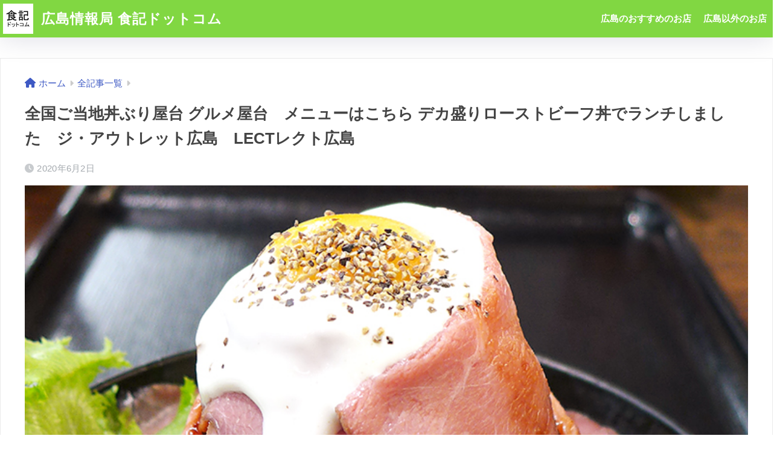

--- FILE ---
content_type: text/html; charset=UTF-8
request_url: https://syokuki.com/archives/28603
body_size: 18172
content:
<!DOCTYPE html><html lang="ja"><head><meta charset="utf-8"><meta http-equiv="X-UA-Compatible" content="IE=edge"><meta name="HandheldFriendly" content="True"><meta name="MobileOptimized" content="320"><meta name="viewport" content="width=device-width, initial-scale=1, viewport-fit=cover"/><meta name="msapplication-TileColor" content="#ff5656"><meta name="theme-color" content="#ff5656"><link rel="pingback" href="https://syokuki.com/wp/xmlrpc.php"> <script data-cfasync="false" data-no-defer="1">var ewww_webp_supported=!1;function check_webp_feature(A,e){var w;e=void 0!==e?e:function(){},ewww_webp_supported?e(ewww_webp_supported):((w=new Image).onload=function(){ewww_webp_supported=0<w.width&&0<w.height,e&&e(ewww_webp_supported)},w.onerror=function(){e&&e(!1)},w.src="data:image/webp;base64,"+{alpha:"UklGRkoAAABXRUJQVlA4WAoAAAAQAAAAAAAAAAAAQUxQSAwAAAARBxAR/Q9ERP8DAABWUDggGAAAABQBAJ0BKgEAAQAAAP4AAA3AAP7mtQAAAA=="}[A])}check_webp_feature("alpha");</script><script data-cfasync="false" data-no-defer="1">var Arrive=function(c,w){"use strict";if(c.MutationObserver&&"undefined"!=typeof HTMLElement){var r,a=0,u=(r=HTMLElement.prototype.matches||HTMLElement.prototype.webkitMatchesSelector||HTMLElement.prototype.mozMatchesSelector||HTMLElement.prototype.msMatchesSelector,{matchesSelector:function(e,t){return e instanceof HTMLElement&&r.call(e,t)},addMethod:function(e,t,r){var a=e[t];e[t]=function(){return r.length==arguments.length?r.apply(this,arguments):"function"==typeof a?a.apply(this,arguments):void 0}},callCallbacks:function(e,t){t&&t.options.onceOnly&&1==t.firedElems.length&&(e=[e[0]]);for(var r,a=0;r=e[a];a++)r&&r.callback&&r.callback.call(r.elem,r.elem);t&&t.options.onceOnly&&1==t.firedElems.length&&t.me.unbindEventWithSelectorAndCallback.call(t.target,t.selector,t.callback)},checkChildNodesRecursively:function(e,t,r,a){for(var i,n=0;i=e[n];n++)r(i,t,a)&&a.push({callback:t.callback,elem:i}),0<i.childNodes.length&&u.checkChildNodesRecursively(i.childNodes,t,r,a)},mergeArrays:function(e,t){var r,a={};for(r in e)e.hasOwnProperty(r)&&(a[r]=e[r]);for(r in t)t.hasOwnProperty(r)&&(a[r]=t[r]);return a},toElementsArray:function(e){return e=void 0!==e&&("number"!=typeof e.length||e===c)?[e]:e}}),e=(l.prototype.addEvent=function(e,t,r,a){a={target:e,selector:t,options:r,callback:a,firedElems:[]};return this._beforeAdding&&this._beforeAdding(a),this._eventsBucket.push(a),a},l.prototype.removeEvent=function(e){for(var t,r=this._eventsBucket.length-1;t=this._eventsBucket[r];r--)e(t)&&(this._beforeRemoving&&this._beforeRemoving(t),(t=this._eventsBucket.splice(r,1))&&t.length&&(t[0].callback=null))},l.prototype.beforeAdding=function(e){this._beforeAdding=e},l.prototype.beforeRemoving=function(e){this._beforeRemoving=e},l),t=function(i,n){var o=new e,l=this,s={fireOnAttributesModification:!1};return o.beforeAdding(function(t){var e=t.target;e!==c.document&&e!==c||(e=document.getElementsByTagName("html")[0]);var r=new MutationObserver(function(e){n.call(this,e,t)}),a=i(t.options);r.observe(e,a),t.observer=r,t.me=l}),o.beforeRemoving(function(e){e.observer.disconnect()}),this.bindEvent=function(e,t,r){t=u.mergeArrays(s,t);for(var a=u.toElementsArray(this),i=0;i<a.length;i++)o.addEvent(a[i],e,t,r)},this.unbindEvent=function(){var r=u.toElementsArray(this);o.removeEvent(function(e){for(var t=0;t<r.length;t++)if(this===w||e.target===r[t])return!0;return!1})},this.unbindEventWithSelectorOrCallback=function(r){var a=u.toElementsArray(this),i=r,e="function"==typeof r?function(e){for(var t=0;t<a.length;t++)if((this===w||e.target===a[t])&&e.callback===i)return!0;return!1}:function(e){for(var t=0;t<a.length;t++)if((this===w||e.target===a[t])&&e.selector===r)return!0;return!1};o.removeEvent(e)},this.unbindEventWithSelectorAndCallback=function(r,a){var i=u.toElementsArray(this);o.removeEvent(function(e){for(var t=0;t<i.length;t++)if((this===w||e.target===i[t])&&e.selector===r&&e.callback===a)return!0;return!1})},this},i=new function(){var s={fireOnAttributesModification:!1,onceOnly:!1,existing:!1};function n(e,t,r){return!(!u.matchesSelector(e,t.selector)||(e._id===w&&(e._id=a++),-1!=t.firedElems.indexOf(e._id)))&&(t.firedElems.push(e._id),!0)}var c=(i=new t(function(e){var t={attributes:!1,childList:!0,subtree:!0};return e.fireOnAttributesModification&&(t.attributes=!0),t},function(e,i){e.forEach(function(e){var t=e.addedNodes,r=e.target,a=[];null!==t&&0<t.length?u.checkChildNodesRecursively(t,i,n,a):"attributes"===e.type&&n(r,i)&&a.push({callback:i.callback,elem:r}),u.callCallbacks(a,i)})})).bindEvent;return i.bindEvent=function(e,t,r){t=void 0===r?(r=t,s):u.mergeArrays(s,t);var a=u.toElementsArray(this);if(t.existing){for(var i=[],n=0;n<a.length;n++)for(var o=a[n].querySelectorAll(e),l=0;l<o.length;l++)i.push({callback:r,elem:o[l]});if(t.onceOnly&&i.length)return r.call(i[0].elem,i[0].elem);setTimeout(u.callCallbacks,1,i)}c.call(this,e,t,r)},i},o=new function(){var a={};function i(e,t){return u.matchesSelector(e,t.selector)}var n=(o=new t(function(){return{childList:!0,subtree:!0}},function(e,r){e.forEach(function(e){var t=e.removedNodes,e=[];null!==t&&0<t.length&&u.checkChildNodesRecursively(t,r,i,e),u.callCallbacks(e,r)})})).bindEvent;return o.bindEvent=function(e,t,r){t=void 0===r?(r=t,a):u.mergeArrays(a,t),n.call(this,e,t,r)},o};d(HTMLElement.prototype),d(NodeList.prototype),d(HTMLCollection.prototype),d(HTMLDocument.prototype),d(Window.prototype);var n={};return s(i,n,"unbindAllArrive"),s(o,n,"unbindAllLeave"),n}function l(){this._eventsBucket=[],this._beforeAdding=null,this._beforeRemoving=null}function s(e,t,r){u.addMethod(t,r,e.unbindEvent),u.addMethod(t,r,e.unbindEventWithSelectorOrCallback),u.addMethod(t,r,e.unbindEventWithSelectorAndCallback)}function d(e){e.arrive=i.bindEvent,s(i,e,"unbindArrive"),e.leave=o.bindEvent,s(o,e,"unbindLeave")}}(window,void 0),ewww_webp_supported=!1;function check_webp_feature(e,t){var r;ewww_webp_supported?t(ewww_webp_supported):((r=new Image).onload=function(){ewww_webp_supported=0<r.width&&0<r.height,t(ewww_webp_supported)},r.onerror=function(){t(!1)},r.src="data:image/webp;base64,"+{alpha:"UklGRkoAAABXRUJQVlA4WAoAAAAQAAAAAAAAAAAAQUxQSAwAAAARBxAR/Q9ERP8DAABWUDggGAAAABQBAJ0BKgEAAQAAAP4AAA3AAP7mtQAAAA==",animation:"UklGRlIAAABXRUJQVlA4WAoAAAASAAAAAAAAAAAAQU5JTQYAAAD/////AABBTk1GJgAAAAAAAAAAAAAAAAAAAGQAAABWUDhMDQAAAC8AAAAQBxAREYiI/gcA"}[e])}function ewwwLoadImages(e){if(e){for(var t=document.querySelectorAll(".batch-image img, .image-wrapper a, .ngg-pro-masonry-item a, .ngg-galleria-offscreen-seo-wrapper a"),r=0,a=t.length;r<a;r++)ewwwAttr(t[r],"data-src",t[r].getAttribute("data-webp")),ewwwAttr(t[r],"data-thumbnail",t[r].getAttribute("data-webp-thumbnail"));for(var i=document.querySelectorAll(".rev_slider ul li"),r=0,a=i.length;r<a;r++){ewwwAttr(i[r],"data-thumb",i[r].getAttribute("data-webp-thumb"));for(var n=1;n<11;)ewwwAttr(i[r],"data-param"+n,i[r].getAttribute("data-webp-param"+n)),n++}for(r=0,a=(i=document.querySelectorAll(".rev_slider img")).length;r<a;r++)ewwwAttr(i[r],"data-lazyload",i[r].getAttribute("data-webp-lazyload"));for(var o=document.querySelectorAll("div.woocommerce-product-gallery__image"),r=0,a=o.length;r<a;r++)ewwwAttr(o[r],"data-thumb",o[r].getAttribute("data-webp-thumb"))}for(var l=document.querySelectorAll("video"),r=0,a=l.length;r<a;r++)ewwwAttr(l[r],"poster",e?l[r].getAttribute("data-poster-webp"):l[r].getAttribute("data-poster-image"));for(var s,c=document.querySelectorAll("img.ewww_webp_lazy_load"),r=0,a=c.length;r<a;r++)e&&(ewwwAttr(c[r],"data-lazy-srcset",c[r].getAttribute("data-lazy-srcset-webp")),ewwwAttr(c[r],"data-srcset",c[r].getAttribute("data-srcset-webp")),ewwwAttr(c[r],"data-lazy-src",c[r].getAttribute("data-lazy-src-webp")),ewwwAttr(c[r],"data-src",c[r].getAttribute("data-src-webp")),ewwwAttr(c[r],"data-orig-file",c[r].getAttribute("data-webp-orig-file")),ewwwAttr(c[r],"data-medium-file",c[r].getAttribute("data-webp-medium-file")),ewwwAttr(c[r],"data-large-file",c[r].getAttribute("data-webp-large-file")),null!=(s=c[r].getAttribute("srcset"))&&!1!==s&&s.includes("R0lGOD")&&ewwwAttr(c[r],"src",c[r].getAttribute("data-lazy-src-webp"))),c[r].className=c[r].className.replace(/\bewww_webp_lazy_load\b/,"");for(var w=document.querySelectorAll(".ewww_webp"),r=0,a=w.length;r<a;r++)e?(ewwwAttr(w[r],"srcset",w[r].getAttribute("data-srcset-webp")),ewwwAttr(w[r],"src",w[r].getAttribute("data-src-webp")),ewwwAttr(w[r],"data-orig-file",w[r].getAttribute("data-webp-orig-file")),ewwwAttr(w[r],"data-medium-file",w[r].getAttribute("data-webp-medium-file")),ewwwAttr(w[r],"data-large-file",w[r].getAttribute("data-webp-large-file")),ewwwAttr(w[r],"data-large_image",w[r].getAttribute("data-webp-large_image")),ewwwAttr(w[r],"data-src",w[r].getAttribute("data-webp-src"))):(ewwwAttr(w[r],"srcset",w[r].getAttribute("data-srcset-img")),ewwwAttr(w[r],"src",w[r].getAttribute("data-src-img"))),w[r].className=w[r].className.replace(/\bewww_webp\b/,"ewww_webp_loaded");window.jQuery&&jQuery.fn.isotope&&jQuery.fn.imagesLoaded&&(jQuery(".fusion-posts-container-infinite").imagesLoaded(function(){jQuery(".fusion-posts-container-infinite").hasClass("isotope")&&jQuery(".fusion-posts-container-infinite").isotope()}),jQuery(".fusion-portfolio:not(.fusion-recent-works) .fusion-portfolio-wrapper").imagesLoaded(function(){jQuery(".fusion-portfolio:not(.fusion-recent-works) .fusion-portfolio-wrapper").isotope()}))}function ewwwWebPInit(e){ewwwLoadImages(e),ewwwNggLoadGalleries(e),document.arrive(".ewww_webp",function(){ewwwLoadImages(e)}),document.arrive(".ewww_webp_lazy_load",function(){ewwwLoadImages(e)}),document.arrive("videos",function(){ewwwLoadImages(e)}),"loading"==document.readyState?document.addEventListener("DOMContentLoaded",ewwwJSONParserInit):("undefined"!=typeof galleries&&ewwwNggParseGalleries(e),ewwwWooParseVariations(e))}function ewwwAttr(e,t,r){null!=r&&!1!==r&&e.setAttribute(t,r)}function ewwwJSONParserInit(){"undefined"!=typeof galleries&&check_webp_feature("alpha",ewwwNggParseGalleries),check_webp_feature("alpha",ewwwWooParseVariations)}function ewwwWooParseVariations(e){if(e)for(var t=document.querySelectorAll("form.variations_form"),r=0,a=t.length;r<a;r++){var i=t[r].getAttribute("data-product_variations"),n=!1;try{for(var o in i=JSON.parse(i))void 0!==i[o]&&void 0!==i[o].image&&(void 0!==i[o].image.src_webp&&(i[o].image.src=i[o].image.src_webp,n=!0),void 0!==i[o].image.srcset_webp&&(i[o].image.srcset=i[o].image.srcset_webp,n=!0),void 0!==i[o].image.full_src_webp&&(i[o].image.full_src=i[o].image.full_src_webp,n=!0),void 0!==i[o].image.gallery_thumbnail_src_webp&&(i[o].image.gallery_thumbnail_src=i[o].image.gallery_thumbnail_src_webp,n=!0),void 0!==i[o].image.thumb_src_webp&&(i[o].image.thumb_src=i[o].image.thumb_src_webp,n=!0));n&&ewwwAttr(t[r],"data-product_variations",JSON.stringify(i))}catch(e){}}}function ewwwNggParseGalleries(e){if(e)for(var t in galleries){var r=galleries[t];galleries[t].images_list=ewwwNggParseImageList(r.images_list)}}function ewwwNggLoadGalleries(e){e&&document.addEventListener("ngg.galleria.themeadded",function(e,t){window.ngg_galleria._create_backup=window.ngg_galleria.create,window.ngg_galleria.create=function(e,t){var r=$(e).data("id");return galleries["gallery_"+r].images_list=ewwwNggParseImageList(galleries["gallery_"+r].images_list),window.ngg_galleria._create_backup(e,t)}})}function ewwwNggParseImageList(e){for(var t in e){var r=e[t];if(void 0!==r["image-webp"]&&(e[t].image=r["image-webp"],delete e[t]["image-webp"]),void 0!==r["thumb-webp"]&&(e[t].thumb=r["thumb-webp"],delete e[t]["thumb-webp"]),void 0!==r.full_image_webp&&(e[t].full_image=r.full_image_webp,delete e[t].full_image_webp),void 0!==r.srcsets)for(var a in r.srcsets)nggSrcset=r.srcsets[a],void 0!==r.srcsets[a+"-webp"]&&(e[t].srcsets[a]=r.srcsets[a+"-webp"],delete e[t].srcsets[a+"-webp"]);if(void 0!==r.full_srcsets)for(var i in r.full_srcsets)nggFSrcset=r.full_srcsets[i],void 0!==r.full_srcsets[i+"-webp"]&&(e[t].full_srcsets[i]=r.full_srcsets[i+"-webp"],delete e[t].full_srcsets[i+"-webp"])}return e}check_webp_feature("alpha",ewwwWebPInit);</script><link media="all" href="https://syokuki.com/wp/wp-content/cache/autoptimize/css/autoptimize_27ee85141cc9fb726efbe347bd6707c5.css" rel="stylesheet"><title>全国ご当地丼ぶり屋台 グルメ屋台　メニューはこちら デカ盛りローストビーフ丼でランチしました　ジ・アウトレット広島　LECTレクト広島 | 広島情報局 食記ドットコム</title><meta name='robots' content='max-image-preview:large' /><link rel='dns-prefetch' href='//fonts.googleapis.com' /><link rel='dns-prefetch' href='//use.fontawesome.com' /><link rel="alternate" type="application/rss+xml" title="広島情報局 食記ドットコム &raquo; フィード" href="https://syokuki.com/feed" /><link rel="alternate" type="application/rss+xml" title="広島情報局 食記ドットコム &raquo; コメントフィード" href="https://syokuki.com/comments/feed" /><link rel="alternate" title="oEmbed (JSON)" type="application/json+oembed" href="https://syokuki.com/wp-json/oembed/1.0/embed?url=https%3A%2F%2Fsyokuki.com%2Farchives%2F28603" /><link rel="alternate" title="oEmbed (XML)" type="text/xml+oembed" href="https://syokuki.com/wp-json/oembed/1.0/embed?url=https%3A%2F%2Fsyokuki.com%2Farchives%2F28603&#038;format=xml" /><link rel='stylesheet' id='sng-googlefonts-css' href='https://fonts.googleapis.com/css?family=Quicksand%3A500%2C700&#038;display=swap' type='text/css' media='all' /><link rel='stylesheet' id='sng-fontawesome-css' href='https://use.fontawesome.com/releases/v6.1.1/css/all.css' type='text/css' media='all' /><link rel="https://api.w.org/" href="https://syokuki.com/wp-json/" /><link rel="alternate" title="JSON" type="application/json" href="https://syokuki.com/wp-json/wp/v2/posts/28603" /><link rel="EditURI" type="application/rsd+xml" title="RSD" href="https://syokuki.com/wp/xmlrpc.php?rsd" /><link rel="canonical" href="https://syokuki.com/archives/28603" /><link rel='shortlink' href='https://syokuki.com/?p=28603' /><meta property="og:title" content="全国ご当地丼ぶり屋台 グルメ屋台　メニューはこちら デカ盛りローストビーフ丼でランチしました　ジ・アウトレット広島　LECTレクト広島" /><meta property="og:description" content="ローストビーフ丼　特盛り こちらのお店から始まったローストビーフ丼、今では全国的に広まりましたね～。 SNSで「映え」るのが大きいんでしょうね。 私も、別に並盛りでも良かったんですが、写真映えのためにわざわざ特盛りで注文 ... " /><meta property="og:type" content="article" /><meta property="og:url" content="https://syokuki.com/archives/28603" /><meta property="og:image" content="https://syokuki.com/wp/wp-content/uploads/2020/04/donbu-03.jpg" /><meta name="thumbnail" content="https://syokuki.com/wp/wp-content/uploads/2020/04/donbu-03.jpg" /><meta property="og:site_name" content="広島情報局 食記ドットコム" /><meta name="twitter:card" content="summary_large_image" /><meta name="google-site-verification" content="9XFxWnMldqmrgqzJRpXLGYPf9EYTzOZHLsDAHEcRo3Y" /> <script async src="https://pagead2.googlesyndication.com/pagead/js/adsbygoogle.js?client=ca-pub-0495660832671874"
     crossorigin="anonymous"></script> <script>(function(i,s,o,g,r,a,m){i['GoogleAnalyticsObject']=r;i[r]=i[r]||function(){
	  (i[r].q=i[r].q||[]).push(arguments)},i[r].l=1*new Date();a=s.createElement(o),
	  m=s.getElementsByTagName(o)[0];a.async=1;a.src=g;m.parentNode.insertBefore(a,m)
	  })(window,document,'script','//www.google-analytics.com/analytics.js','ga');
	  ga('create', 'UA-68941452-1', 'auto');
	  ga('send', 'pageview');</script> <noscript><style>.lazyload[data-src]{display:none !important;}</style></noscript><link rel="icon" href="https://syokuki.com/wp/wp-content/uploads/2023/04/cropped-JoT0kaQU_400x400-32x32.jpg" sizes="32x32" /><link rel="icon" href="https://syokuki.com/wp/wp-content/uploads/2023/04/cropped-JoT0kaQU_400x400-192x192.jpg" sizes="192x192" /><link rel="apple-touch-icon" href="https://syokuki.com/wp/wp-content/uploads/2023/04/cropped-JoT0kaQU_400x400-180x180.jpg" /><meta name="msapplication-TileImage" content="https://syokuki.com/wp/wp-content/uploads/2023/04/cropped-JoT0kaQU_400x400-270x270.jpg" /></head><body class="wp-singular post-template-default single single-post postid-28603 single-format-standard custom-background wp-theme-sango-theme fa5">
<script data-cfasync="false" data-no-defer="1">if(typeof ewww_webp_supported==="undefined"){var ewww_webp_supported=!1}if(ewww_webp_supported){document.body.classList.add("webp-support")}</script><div id="container"><header class="header"><div id="inner-header" class="wrap"><div id="logo" class="header-logo h1 dfont"> <a href="https://syokuki.com/" class="header-logo__link"> <img src="[data-uri]" alt="広島情報局 食記ドットコム" width="400" height="400" class="header-logo__img lazyload" data-src="https://syokuki.com/wp/wp-content/uploads/2023/04/JoT0kaQU_400x400.jpg" decoding="async"><noscript><img src="https://syokuki.com/wp/wp-content/uploads/2023/04/JoT0kaQU_400x400.jpg" alt="広島情報局 食記ドットコム" width="400" height="400" class="header-logo__img" data-eio="l"></noscript> 広島情報局 食記ドットコム </a></div><div class="header-search"> <input type="checkbox" class="header-search__input" id="header-search-input" onclick="document.querySelector('.header-search__modal .searchform__input').focus()"> <label class="header-search__close" for="header-search-input"></label><div class="header-search__modal"><form role="search" method="get" class="searchform" action="https://syokuki.com/"><div> <input type="search" class="searchform__input" name="s" value="" placeholder="検索" /> <button type="submit" class="searchform__submit" aria-label="検索"><i class="fas fa-search" aria-hidden="true"></i></button></div></form></div></div><nav class="desktop-nav clearfix"><ul id="menu-%e6%96%b0%e3%83%a1%e3%83%8b%e3%83%a5%e3%83%bc" class="menu"><li id="menu-item-38425" class="menu-item menu-item-type-taxonomy menu-item-object-category current-post-ancestor current-menu-parent current-post-parent menu-item-38425"><a href="https://syokuki.com/archives/category/%e5%ba%83%e5%b3%b6">広島のおすすめのお店</a></li><li id="menu-item-38426" class="menu-item menu-item-type-taxonomy menu-item-object-category menu-item-38426"><a href="https://syokuki.com/archives/category/outside">広島以外のお店</a></li></ul></nav></div></header><div id="content"><div id="inner-content" class="wrap cf"><main id="main"><article id="entry" class="post-28603 post type-post status-publish format-standard has-post-thumbnail category-2 category-5 category-8 category-55 category-dekamori category-10 category-11 category-21 category-25 tag-587 tag-589"><header class="article-header entry-header"><nav id="breadcrumb" class="breadcrumb"><ul itemscope itemtype="http://schema.org/BreadcrumbList"><li itemprop="itemListElement" itemscope itemtype="http://schema.org/ListItem"><a href="https://syokuki.com" itemprop="item"><span itemprop="name">ホーム</span></a><meta itemprop="position" content="1" /></li><li itemprop="itemListElement" itemscope itemtype="http://schema.org/ListItem"><a href="https://syokuki.com/archives/category/%e5%85%a8%e8%a8%98%e4%ba%8b%e4%b8%80%e8%a6%a7" itemprop="item"><span itemprop="name">全記事一覧</span></a><meta itemprop="position" content="2" /></li></ul></nav><h1 class="entry-title single-title">全国ご当地丼ぶり屋台 グルメ屋台　メニューはこちら デカ盛りローストビーフ丼でランチしました　ジ・アウトレット広島　LECTレクト広島</h1><div class="entry-meta vcard"> <time class="pubdate entry-time" itemprop="datePublished" datetime="2020-06-02">2020年6月2日</time></div><p class="post-thumbnail"><noscript><img width="750" height="796" src="https://syokuki.com/wp/wp-content/uploads/2020/04/donbu-03.jpg" class="attachment-thumb-940 size-thumb-940 wp-post-image" alt="" decoding="async" fetchpriority="high" srcset="https://syokuki.com/wp/wp-content/uploads/2020/04/donbu-03.jpg 750w, https://syokuki.com/wp/wp-content/uploads/2020/04/donbu-03-283x300.jpg 283w" sizes="(max-width: 750px) 100vw, 750px" /></noscript><img width="750" height="796" src='data:image/svg+xml,%3Csvg%20xmlns=%22http://www.w3.org/2000/svg%22%20viewBox=%220%200%20750%20796%22%3E%3C/svg%3E' data-src="https://syokuki.com/wp/wp-content/uploads/2020/04/donbu-03.jpg" class="lazyload attachment-thumb-940 size-thumb-940 wp-post-image" alt="" decoding="async" fetchpriority="high" data-srcset="https://syokuki.com/wp/wp-content/uploads/2020/04/donbu-03.jpg 750w, https://syokuki.com/wp/wp-content/uploads/2020/04/donbu-03-283x300.jpg 283w" data-sizes="(max-width: 750px) 100vw, 750px" /></p> <input type="checkbox" id="fab"> <label class="fab-btn extended-fab main-c" for="fab"><i class="fas fa-share-alt" aria-hidden="true"></i></label> <label class="fab__close-cover" for="fab"></label><div id="fab__contents"><div class="fab__contents-main dfont"> <label class="fab__contents__close" for="fab"><span></span></label><p class="fab__contents_title">SHARE</p><div class="lazyload fab__contents_img" data-bg="https://syokuki.com/wp/wp-content/uploads/2020/04/donbu-03.jpg" style="background-image: url(data:image/svg+xml,%3Csvg%20xmlns=%22http://www.w3.org/2000/svg%22%20viewBox=%220%200%20500%20300%22%3E%3C/svg%3E);"></div><div class="sns-btn sns-dif"><ul><li class="tw sns-btn__item"> <a href="https://twitter.com/intent/tweet?url=https%3A%2F%2Fsyokuki.com%2Farchives%2F28603&text=%E5%85%A8%E5%9B%BD%E3%81%94%E5%BD%93%E5%9C%B0%E4%B8%BC%E3%81%B6%E3%82%8A%E5%B1%8B%E5%8F%B0+%E3%82%B0%E3%83%AB%E3%83%A1%E5%B1%8B%E5%8F%B0%E3%80%80%E3%83%A1%E3%83%8B%E3%83%A5%E3%83%BC%E3%81%AF%E3%81%93%E3%81%A1%E3%82%89+%E3%83%87%E3%82%AB%E7%9B%9B%E3%82%8A%E3%83%AD%E3%83%BC%E3%82%B9%E3%83%88%E3%83%93%E3%83%BC%E3%83%95%E4%B8%BC%E3%81%A7%E3%83%A9%E3%83%B3%E3%83%81%E3%81%97%E3%81%BE%E3%81%97%E3%81%9F%E3%80%80%E3%82%B8%E3%83%BB%E3%82%A2%E3%82%A6%E3%83%88%E3%83%AC%E3%83%83%E3%83%88%E5%BA%83%E5%B3%B6%E3%80%80LECT%E3%83%AC%E3%82%AF%E3%83%88%E5%BA%83%E5%B3%B6%EF%BD%9C%E5%BA%83%E5%B3%B6%E6%83%85%E5%A0%B1%E5%B1%80+%E9%A3%9F%E8%A8%98%E3%83%89%E3%83%83%E3%83%88%E3%82%B3%E3%83%A0" target="_blank" rel="nofollow noopener noreferrer" aria-label="Twitterでシェアする"> <i class="fab fa-twitter" aria-hidden="true"></i> <span class="share_txt">ツイート</span> </a></li><li class="fb sns-btn__item"> <a href="https://www.facebook.com/share.php?u=https%3A%2F%2Fsyokuki.com%2Farchives%2F28603" target="_blank" rel="nofollow noopener noreferrer" aria-label="Facebookでシェアする"> <i class="fab fa-facebook" aria-hidden="true"></i> <span class="share_txt">シェア</span> </a></li><li class="hatebu sns-btn__item"> <a href="http://b.hatena.ne.jp/add?mode=confirm&url=https%3A%2F%2Fsyokuki.com%2Farchives%2F28603&title=%E5%85%A8%E5%9B%BD%E3%81%94%E5%BD%93%E5%9C%B0%E4%B8%BC%E3%81%B6%E3%82%8A%E5%B1%8B%E5%8F%B0+%E3%82%B0%E3%83%AB%E3%83%A1%E5%B1%8B%E5%8F%B0%E3%80%80%E3%83%A1%E3%83%8B%E3%83%A5%E3%83%BC%E3%81%AF%E3%81%93%E3%81%A1%E3%82%89+%E3%83%87%E3%82%AB%E7%9B%9B%E3%82%8A%E3%83%AD%E3%83%BC%E3%82%B9%E3%83%88%E3%83%93%E3%83%BC%E3%83%95%E4%B8%BC%E3%81%A7%E3%83%A9%E3%83%B3%E3%83%81%E3%81%97%E3%81%BE%E3%81%97%E3%81%9F%E3%80%80%E3%82%B8%E3%83%BB%E3%82%A2%E3%82%A6%E3%83%88%E3%83%AC%E3%83%83%E3%83%88%E5%BA%83%E5%B3%B6%E3%80%80LECT%E3%83%AC%E3%82%AF%E3%83%88%E5%BA%83%E5%B3%B6%EF%BD%9C%E5%BA%83%E5%B3%B6%E6%83%85%E5%A0%B1%E5%B1%80+%E9%A3%9F%E8%A8%98%E3%83%89%E3%83%83%E3%83%88%E3%82%B3%E3%83%A0" target="_blank" rel="nofollow noopener noreferrer" aria-label="はてブでブックマークする"> <i class="fa fa-hatebu" aria-hidden="true"></i> <span class="share_txt">はてブ</span> </a></li><li class="line sns-btn__item"> <a href="https://social-plugins.line.me/lineit/share?url=https%3A%2F%2Fsyokuki.com%2Farchives%2F28603&text=%E5%85%A8%E5%9B%BD%E3%81%94%E5%BD%93%E5%9C%B0%E4%B8%BC%E3%81%B6%E3%82%8A%E5%B1%8B%E5%8F%B0+%E3%82%B0%E3%83%AB%E3%83%A1%E5%B1%8B%E5%8F%B0%E3%80%80%E3%83%A1%E3%83%8B%E3%83%A5%E3%83%BC%E3%81%AF%E3%81%93%E3%81%A1%E3%82%89+%E3%83%87%E3%82%AB%E7%9B%9B%E3%82%8A%E3%83%AD%E3%83%BC%E3%82%B9%E3%83%88%E3%83%93%E3%83%BC%E3%83%95%E4%B8%BC%E3%81%A7%E3%83%A9%E3%83%B3%E3%83%81%E3%81%97%E3%81%BE%E3%81%97%E3%81%9F%E3%80%80%E3%82%B8%E3%83%BB%E3%82%A2%E3%82%A6%E3%83%88%E3%83%AC%E3%83%83%E3%83%88%E5%BA%83%E5%B3%B6%E3%80%80LECT%E3%83%AC%E3%82%AF%E3%83%88%E5%BA%83%E5%B3%B6%EF%BD%9C%E5%BA%83%E5%B3%B6%E6%83%85%E5%A0%B1%E5%B1%80+%E9%A3%9F%E8%A8%98%E3%83%89%E3%83%83%E3%83%88%E3%82%B3%E3%83%A0" target="_blank" rel="nofollow noopener noreferrer" aria-label="LINEでシェアする"> <i class="fab fa-line" aria-hidden="true"></i> <span class="share_txt share_txt_line dfont">LINE</span> </a></li></ul></div></div></div></header><section class="entry-content"><p><noscript><img decoding="async" src="http://syokuki.com/wp/wp-content/uploads/2020/04/donbu-03.jpg" alt="" width="750" height="796" class="alignnone size-full wp-image-28601" srcset="https://syokuki.com/wp/wp-content/uploads/2020/04/donbu-03.jpg 750w, https://syokuki.com/wp/wp-content/uploads/2020/04/donbu-03-283x300.jpg 283w" sizes="(max-width: 750px) 100vw, 750px"></noscript><img decoding="async" src='data:image/svg+xml,%3Csvg%20xmlns=%22http://www.w3.org/2000/svg%22%20viewBox=%220%200%20750%20796%22%3E%3C/svg%3E' data-src="http://syokuki.com/wp/wp-content/uploads/2020/04/donbu-03.jpg" alt="" width="750" height="796" class="lazyload alignnone size-full wp-image-28601" data-srcset="https://syokuki.com/wp/wp-content/uploads/2020/04/donbu-03.jpg 750w, https://syokuki.com/wp/wp-content/uploads/2020/04/donbu-03-283x300.jpg 283w" data-sizes="(max-width: 750px) 100vw, 750px"><br /> <strong>ローストビーフ丼　特盛り</strong><br /> <a href="https://syokuki.com/archives/18433" rel="noopener noreferrer" target="_blank">こちらのお店</a>から始まったローストビーフ丼、今では全国的に広まりましたね～。<br /> SNSで「映え」るのが大きいんでしょうね。<br /> 私も、別に並盛りでも良かったんですが、写真映えのためにわざわざ特盛りで注文したという。</p><p><noscript><img decoding="async" src="http://syokuki.com/wp/wp-content/uploads/2020/04/donbu-01.jpg" alt="" width="750" height="649" class="alignnone size-full wp-image-28599" srcset="https://syokuki.com/wp/wp-content/uploads/2020/04/donbu-01.jpg 750w, https://syokuki.com/wp/wp-content/uploads/2020/04/donbu-01-300x260.jpg 300w" sizes="(max-width: 750px) 100vw, 750px"></noscript><img decoding="async" src='data:image/svg+xml,%3Csvg%20xmlns=%22http://www.w3.org/2000/svg%22%20viewBox=%220%200%20750%20649%22%3E%3C/svg%3E' data-src="http://syokuki.com/wp/wp-content/uploads/2020/04/donbu-01.jpg" alt="" width="750" height="649" class="lazyload alignnone size-full wp-image-28599" data-srcset="https://syokuki.com/wp/wp-content/uploads/2020/04/donbu-01.jpg 750w, https://syokuki.com/wp/wp-content/uploads/2020/04/donbu-01-300x260.jpg 300w" data-sizes="(max-width: 750px) 100vw, 750px"><br /> ジ・アウトレット広島さんの中にあるフードコートです。<br /> 大阪の「ぼてじゅうグループ」さんのFCチェーンになります。<br /> <a href="https://syokuki.com/?s=%E3%83%AC%E3%82%AF%E3%83%88" rel="noopener noreferrer" target="_blank">レクト</a>さんにある「全国ご当地グルメ屋台」も同じく。</p><p><noscript><img decoding="async" src="http://syokuki.com/wp/wp-content/uploads/2020/04/donbu-04.jpg" alt="" width="750" height="840" class="alignnone size-full wp-image-28602" srcset="https://syokuki.com/wp/wp-content/uploads/2020/04/donbu-04.jpg 750w, https://syokuki.com/wp/wp-content/uploads/2020/04/donbu-04-268x300.jpg 268w" sizes="(max-width: 750px) 100vw, 750px"></noscript><img decoding="async" src='data:image/svg+xml,%3Csvg%20xmlns=%22http://www.w3.org/2000/svg%22%20viewBox=%220%200%20750%20840%22%3E%3C/svg%3E' data-src="http://syokuki.com/wp/wp-content/uploads/2020/04/donbu-04.jpg" alt="" width="750" height="840" class="lazyload alignnone size-full wp-image-28602" data-srcset="https://syokuki.com/wp/wp-content/uploads/2020/04/donbu-04.jpg 750w, https://syokuki.com/wp/wp-content/uploads/2020/04/donbu-04-268x300.jpg 268w" data-sizes="(max-width: 750px) 100vw, 750px"><br /> お肉をたっぷり食べたい時に良いですね。<br /> フードコートだと、取り分けてシェア食べできるのが良いね。</p><p><noscript><img decoding="async" src="http://syokuki.com/wp/wp-content/uploads/2020/04/donbu-02.jpg" alt="" width="750" height="913" class="alignnone size-full wp-image-28600" srcset="https://syokuki.com/wp/wp-content/uploads/2020/04/donbu-02.jpg 750w, https://syokuki.com/wp/wp-content/uploads/2020/04/donbu-02-246x300.jpg 246w" sizes="(max-width: 750px) 100vw, 750px"></noscript><img decoding="async" src='data:image/svg+xml,%3Csvg%20xmlns=%22http://www.w3.org/2000/svg%22%20viewBox=%220%200%20750%20913%22%3E%3C/svg%3E' data-src="http://syokuki.com/wp/wp-content/uploads/2020/04/donbu-02.jpg" alt="" width="750" height="913" class="lazyload alignnone size-full wp-image-28600" data-srcset="https://syokuki.com/wp/wp-content/uploads/2020/04/donbu-02.jpg 750w, https://syokuki.com/wp/wp-content/uploads/2020/04/donbu-02-246x300.jpg 246w" data-sizes="(max-width: 750px) 100vw, 750px"><br /> メニューです。<br /> <strong>たこ焼き</strong>があるのが、ぼてじゅうさんらしいね。<br /> ジ・アウトレットやレクトでお腹が空いた時に、いかがでしょうか。<br /> この情報が役に立ったなら♪<br /> <strong>押してくださいにゃ</strong><br /> <a href="//gourmet.blogmura.com/ranking.html"><noscript><img decoding="async" class="alignnone size-full wp-image-4651" src="http://syokuki.com/wp/wp-content/uploads/2016/07/icon-01.jpg" alt="icon-01" width="149" height="100"></noscript><img decoding="async" class="lazyload alignnone size-full wp-image-4651" src='data:image/svg+xml,%3Csvg%20xmlns=%22http://www.w3.org/2000/svg%22%20viewBox=%220%200%20149%20100%22%3E%3C/svg%3E' data-src="http://syokuki.com/wp/wp-content/uploads/2016/07/icon-01.jpg" alt="icon-01" width="149" height="100"><br /> <noscript><img decoding="async" src="http://syokuki.com/wp/wp-content/uploads/2018/12/bannar-01.jpg" width="88" height="31" border="0" alt="にほんブログ村 グルメブログ 中国地方食べ歩きへ"></noscript><img class="lazyload" decoding="async" src='data:image/svg+xml,%3Csvg%20xmlns=%22http://www.w3.org/2000/svg%22%20viewBox=%220%200%2088%2031%22%3E%3C/svg%3E' data-src="http://syokuki.com/wp/wp-content/uploads/2018/12/bannar-01.jpg" width="88" height="31" border="0" alt="にほんブログ村 グルメブログ 中国地方食べ歩きへ"></a> <a href="https://www.hiroshima-blog.com/wj.php?cd=04fo" target="_blank" rel="noopener noreferrer"><noscript><img decoding="async" style="border: 0; width: 113px; height: 30px;" src="http://syokuki.com/wp/wp-content/uploads/2018/12/bannar-03.jpg" alt="広島ブログ"></noscript><img class="lazyload" decoding="async" style="border: 0; width: 113px; height: 30px;" src='data:image/svg+xml,%3Csvg%20xmlns=%22http://www.w3.org/2000/svg%22%20viewBox=%220%200%20210%20140%22%3E%3C/svg%3E' data-src="http://syokuki.com/wp/wp-content/uploads/2018/12/bannar-03.jpg" alt="広島ブログ"></a> <a href="https://blog.with2.net/link/?1109585" target="_blank" rel="noopener noreferrer"><noscript><img decoding="async" src="http://syokuki.com/wp/wp-content/uploads/2018/12/bannar-02.jpg" alt="人気ブログランキングへ" width="88" height="31" border="0"></noscript><img class="lazyload" decoding="async" src='data:image/svg+xml,%3Csvg%20xmlns=%22http://www.w3.org/2000/svg%22%20viewBox=%220%200%2088%2031%22%3E%3C/svg%3E' data-src="http://syokuki.com/wp/wp-content/uploads/2018/12/bannar-02.jpg" alt="人気ブログランキングへ" width="88" height="31" border="0"></a></p><div class="fb-like" data-href="https://syokuki.com/archives/14131" data-layout="button_count" data-action="like" data-size="small" data-show-faces="false" data-share="true">&nbsp;</div><div class="line-it-button" style="display: none;" data-lang="ja" data-type="share-a" data-url="https://syokuki.com/archives/14131">&nbsp;</div><p><script src="https://d.line-scdn.net/r/web/social-plugin/js/thirdparty/loader.min.js" async="async" defer="defer"></script><br /> <strong>全国ご当地どんぶり屋台 ジ・アウトレット広島店</strong><br /> 広島市佐伯区石内東4-1-1<br /> 電話 082-554-4418<br /> 営業時間 10:00～21:00<br /> <a href="https://the-outlets-hiroshima.com/shop/detail/182" rel="noopener noreferrer" target="_blank">https://the-outlets-hiroshima.com/shop/detail/182</a><br /> <strong>全国ご当地 グルメ屋台 LECT店</strong><br /> 広島市西区扇2-1-45<br /> 電話 082-554-5350<br /> 営業時間 10:00～22:00<br /> <a href="https://lect.izumi.jp/shop_list/post_49.html" rel="noopener noreferrer" target="_blank">https://lect.izumi.jp/shop_list/post_49.html</a><br /> <script async src="//pagead2.googlesyndication.com/pagead/js/adsbygoogle.js"></script><br /> <br /> <ins class="adsbygoogle" style="display:block" data-ad-client="ca-pub-0495660832671874" data-ad-slot="4082940593" data-ad-format="autorelaxed"></ins><br /> <script>(adsbygoogle = window.adsbygoogle || []).push({});</script></p></section><footer class="article-footer"><aside><div class="footer-contents"><div class="sns-btn"> <span class="sns-btn__title dfont">SHARE</span><ul><li class="tw sns-btn__item"> <a href="https://twitter.com/intent/tweet?url=https%3A%2F%2Fsyokuki.com%2Farchives%2F28603&text=%E5%85%A8%E5%9B%BD%E3%81%94%E5%BD%93%E5%9C%B0%E4%B8%BC%E3%81%B6%E3%82%8A%E5%B1%8B%E5%8F%B0+%E3%82%B0%E3%83%AB%E3%83%A1%E5%B1%8B%E5%8F%B0%E3%80%80%E3%83%A1%E3%83%8B%E3%83%A5%E3%83%BC%E3%81%AF%E3%81%93%E3%81%A1%E3%82%89+%E3%83%87%E3%82%AB%E7%9B%9B%E3%82%8A%E3%83%AD%E3%83%BC%E3%82%B9%E3%83%88%E3%83%93%E3%83%BC%E3%83%95%E4%B8%BC%E3%81%A7%E3%83%A9%E3%83%B3%E3%83%81%E3%81%97%E3%81%BE%E3%81%97%E3%81%9F%E3%80%80%E3%82%B8%E3%83%BB%E3%82%A2%E3%82%A6%E3%83%88%E3%83%AC%E3%83%83%E3%83%88%E5%BA%83%E5%B3%B6%E3%80%80LECT%E3%83%AC%E3%82%AF%E3%83%88%E5%BA%83%E5%B3%B6%EF%BD%9C%E5%BA%83%E5%B3%B6%E6%83%85%E5%A0%B1%E5%B1%80+%E9%A3%9F%E8%A8%98%E3%83%89%E3%83%83%E3%83%88%E3%82%B3%E3%83%A0" target="_blank" rel="nofollow noopener noreferrer" aria-label="Twitterでシェアする"> <i class="fab fa-twitter" aria-hidden="true"></i> <span class="share_txt">ツイート</span> </a></li><li class="fb sns-btn__item"> <a href="https://www.facebook.com/share.php?u=https%3A%2F%2Fsyokuki.com%2Farchives%2F28603" target="_blank" rel="nofollow noopener noreferrer" aria-label="Facebookでシェアする"> <i class="fab fa-facebook" aria-hidden="true"></i> <span class="share_txt">シェア</span> </a></li><li class="hatebu sns-btn__item"> <a href="http://b.hatena.ne.jp/add?mode=confirm&url=https%3A%2F%2Fsyokuki.com%2Farchives%2F28603&title=%E5%85%A8%E5%9B%BD%E3%81%94%E5%BD%93%E5%9C%B0%E4%B8%BC%E3%81%B6%E3%82%8A%E5%B1%8B%E5%8F%B0+%E3%82%B0%E3%83%AB%E3%83%A1%E5%B1%8B%E5%8F%B0%E3%80%80%E3%83%A1%E3%83%8B%E3%83%A5%E3%83%BC%E3%81%AF%E3%81%93%E3%81%A1%E3%82%89+%E3%83%87%E3%82%AB%E7%9B%9B%E3%82%8A%E3%83%AD%E3%83%BC%E3%82%B9%E3%83%88%E3%83%93%E3%83%BC%E3%83%95%E4%B8%BC%E3%81%A7%E3%83%A9%E3%83%B3%E3%83%81%E3%81%97%E3%81%BE%E3%81%97%E3%81%9F%E3%80%80%E3%82%B8%E3%83%BB%E3%82%A2%E3%82%A6%E3%83%88%E3%83%AC%E3%83%83%E3%83%88%E5%BA%83%E5%B3%B6%E3%80%80LECT%E3%83%AC%E3%82%AF%E3%83%88%E5%BA%83%E5%B3%B6%EF%BD%9C%E5%BA%83%E5%B3%B6%E6%83%85%E5%A0%B1%E5%B1%80+%E9%A3%9F%E8%A8%98%E3%83%89%E3%83%83%E3%83%88%E3%82%B3%E3%83%A0" target="_blank" rel="nofollow noopener noreferrer" aria-label="はてブでブックマークする"> <i class="fa fa-hatebu" aria-hidden="true"></i> <span class="share_txt">はてブ</span> </a></li><li class="line sns-btn__item"> <a href="https://social-plugins.line.me/lineit/share?url=https%3A%2F%2Fsyokuki.com%2Farchives%2F28603&text=%E5%85%A8%E5%9B%BD%E3%81%94%E5%BD%93%E5%9C%B0%E4%B8%BC%E3%81%B6%E3%82%8A%E5%B1%8B%E5%8F%B0+%E3%82%B0%E3%83%AB%E3%83%A1%E5%B1%8B%E5%8F%B0%E3%80%80%E3%83%A1%E3%83%8B%E3%83%A5%E3%83%BC%E3%81%AF%E3%81%93%E3%81%A1%E3%82%89+%E3%83%87%E3%82%AB%E7%9B%9B%E3%82%8A%E3%83%AD%E3%83%BC%E3%82%B9%E3%83%88%E3%83%93%E3%83%BC%E3%83%95%E4%B8%BC%E3%81%A7%E3%83%A9%E3%83%B3%E3%83%81%E3%81%97%E3%81%BE%E3%81%97%E3%81%9F%E3%80%80%E3%82%B8%E3%83%BB%E3%82%A2%E3%82%A6%E3%83%88%E3%83%AC%E3%83%83%E3%83%88%E5%BA%83%E5%B3%B6%E3%80%80LECT%E3%83%AC%E3%82%AF%E3%83%88%E5%BA%83%E5%B3%B6%EF%BD%9C%E5%BA%83%E5%B3%B6%E6%83%85%E5%A0%B1%E5%B1%80+%E9%A3%9F%E8%A8%98%E3%83%89%E3%83%83%E3%83%88%E3%82%B3%E3%83%A0" target="_blank" rel="nofollow noopener noreferrer" aria-label="LINEでシェアする"> <i class="fab fa-line" aria-hidden="true"></i> <span class="share_txt share_txt_line dfont">LINE</span> </a></li></ul></div><div class="footer-meta dfont"><p class="footer-meta_title">CATEGORY :</p><ul class="post-categories"><li><a href="https://syokuki.com/archives/category/%e5%85%a8%e8%a8%98%e4%ba%8b%e4%b8%80%e8%a6%a7" rel="category tag">全記事一覧</a></li><li><a href="https://syokuki.com/archives/category/%e5%ba%83%e5%b3%b6" rel="category tag">広島</a></li><li><a href="https://syokuki.com/archives/category/%e5%ba%83%e5%b3%b6%e3%83%a9%e3%83%b3%e3%83%81" rel="category tag">広島ランチ</a></li><li><a href="https://syokuki.com/archives/category/%e5%ba%83%e5%b3%b6/%e5%ba%83%e5%b3%b6%e5%b8%82%e4%bd%90%e4%bc%af%e5%8c%ba" rel="category tag">広島市佐伯区</a></li><li><a href="https://syokuki.com/archives/category/dekamori" rel="category tag">大盛り・デカ盛り・ボリューム大</a></li><li><a href="https://syokuki.com/archives/category/1000" rel="category tag">（ランチ）予算1000円以下</a></li><li><a href="https://syokuki.com/archives/category/2000" rel="category tag">（ランチ）予算1000～2000円程度</a></li><li><a href="https://syokuki.com/archives/category/%e5%ad%90%e9%80%a3%e3%82%8c%e5%8f%af%e3%81%ae%e3%81%8a%e5%ba%97" rel="category tag">子連れ可のお店</a></li><li><a href="https://syokuki.com/archives/category/%e5%ae%9a%e9%a3%9f%e3%83%bb%e9%a3%9f%e5%a0%82" rel="category tag">定食・食堂</a></li></ul><div class="meta-tag"><p class="footer-meta_title">TAGS :</p><ul><li><a href="https://syokuki.com/archives/tag/%e3%83%87%e3%82%ab%e7%9b%9b%e3%82%8a" rel="tag">デカ盛り</a></li><li><a href="https://syokuki.com/archives/tag/%e3%83%87%e3%82%ab%e7%9b%9b%e3%82%8a%e3%80%80%e5%ba%83%e5%b3%b6" rel="tag">デカ盛り　広島</a></li></ul></div></div><h3 class="h-undeline related_title">関連のオススメ記事</h3><div class="related-posts type_b slide"><ul><li> <a href="https://syokuki.com/archives/12338"><figure class="rlmg"> <noscript><img src="https://syokuki.com/wp/wp-content/uploads/2017/04/filderchef.jpg" width="520" height="300" alt="コンディトライ・フィルダーシェフ　粉の旨味が伝わるストイックなドイツ菓子店！（広島県廿日市市上平良）" loading="lazy"></noscript><img class="lazyload" src='data:image/svg+xml,%3Csvg%20xmlns=%22http://www.w3.org/2000/svg%22%20viewBox=%220%200%20520%20300%22%3E%3C/svg%3E' data-src="https://syokuki.com/wp/wp-content/uploads/2017/04/filderchef.jpg" width="520" height="300" alt="コンディトライ・フィルダーシェフ　粉の旨味が伝わるストイックなドイツ菓子店！（広島県廿日市市上平良）" loading="lazy"></figure><div class="rep"><p>コンディトライ・フィルダーシェフ　粉の旨味が伝わるストイックなドイツ菓子店！（広島県廿日市市上平良）</p></div> </a></li><li> <a href="https://syokuki.com/archives/12663"><figure class="rlmg"> <noscript><img src="https://syokuki.com/wp/wp-content/uploads/2017/04/mitton-02.jpg" width="520" height="300" alt="ミトン(mitton） インスマート系カフェでグルメバーガーにラーメン！（ゆめタウン廿日市・広島県廿日市市）" loading="lazy"></noscript><img class="lazyload" src='data:image/svg+xml,%3Csvg%20xmlns=%22http://www.w3.org/2000/svg%22%20viewBox=%220%200%20520%20300%22%3E%3C/svg%3E' data-src="https://syokuki.com/wp/wp-content/uploads/2017/04/mitton-02.jpg" width="520" height="300" alt="ミトン(mitton） インスマート系カフェでグルメバーガーにラーメン！（ゆめタウン廿日市・広島県廿日市市）" loading="lazy"></figure><div class="rep"><p>ミトン(mitton） インスマート系カフェでグルメバーガーにラーメン！（ゆめタウン廿日市・広島県廿日市市）</p></div> </a></li><li> <a href="https://syokuki.com/archives/5713"><figure class="rlmg"> <noscript><img src="https://syokuki.com/wp/wp-content/uploads/2016/08/theramen.jpg" width="520" height="300" alt="ザ・ラーメン　12月26日に閉店されます。最後のデカ盛りチャーシューメンを楽しみに（広島市安佐南区祇園）" loading="lazy"></noscript><img class="lazyload" src='data:image/svg+xml,%3Csvg%20xmlns=%22http://www.w3.org/2000/svg%22%20viewBox=%220%200%20520%20300%22%3E%3C/svg%3E' data-src="https://syokuki.com/wp/wp-content/uploads/2016/08/theramen.jpg" width="520" height="300" alt="ザ・ラーメン　12月26日に閉店されます。最後のデカ盛りチャーシューメンを楽しみに（広島市安佐南区祇園）" loading="lazy"></figure><div class="rep"><p>ザ・ラーメン　12月26日に閉店されます。最後のデカ盛りチャーシューメンを楽しみに（広島市安佐南区祇園）</p></div> </a></li><li> <a href="https://syokuki.com/archives/28213"><figure class="rlmg"> <noscript><img src="https://syokuki.com/wp/wp-content/uploads/2020/03/takumi-01.jpg" width="520" height="300" alt="ラーメン匠 タクミアーティサンヌードルアネックス　福山市の人気ラーメン店でランチしました（広島県福山駅前）" loading="lazy"></noscript><img class="lazyload" src='data:image/svg+xml,%3Csvg%20xmlns=%22http://www.w3.org/2000/svg%22%20viewBox=%220%200%20520%20300%22%3E%3C/svg%3E' data-src="https://syokuki.com/wp/wp-content/uploads/2020/03/takumi-01.jpg" width="520" height="300" alt="ラーメン匠 タクミアーティサンヌードルアネックス　福山市の人気ラーメン店でランチしました（広島県福山駅前）" loading="lazy"></figure><div class="rep"><p>ラーメン匠 タクミアーティサンヌードルアネックス　福山市の人気ラーメン店でランチしました（広島県福山駅前）</p></div> </a></li><li> <a href="https://syokuki.com/archives/19664"><figure class="rlmg"> <noscript><img src="https://syokuki.com/wp/wp-content/uploads/2017/11/washira-01.jpg" width="520" height="300" alt="日刊わしら、日本初の県営SNS！広島の話題を「じゃね！」しよう" loading="lazy"></noscript><img class="lazyload" src='data:image/svg+xml,%3Csvg%20xmlns=%22http://www.w3.org/2000/svg%22%20viewBox=%220%200%20520%20300%22%3E%3C/svg%3E' data-src="https://syokuki.com/wp/wp-content/uploads/2017/11/washira-01.jpg" width="520" height="300" alt="日刊わしら、日本初の県営SNS！広島の話題を「じゃね！」しよう" loading="lazy"></figure><div class="rep"><p>日刊わしら、日本初の県営SNS！広島の話題を「じゃね！」しよう</p></div> </a></li><li> <a href="https://syokuki.com/archives/29050"><figure class="rlmg"> <noscript><img src="https://syokuki.com/wp/wp-content/uploads/2020/05/shitatuzumi-01.jpg" width="520" height="300" alt="思わず舌鼓本店　タモリやハマオカモトも絶賛した日本一のふりかけ　感想 口コミ　小林食品株式会社　静岡県焼津市" loading="lazy"></noscript><img class="lazyload" src='data:image/svg+xml,%3Csvg%20xmlns=%22http://www.w3.org/2000/svg%22%20viewBox=%220%200%20520%20300%22%3E%3C/svg%3E' data-src="https://syokuki.com/wp/wp-content/uploads/2020/05/shitatuzumi-01.jpg" width="520" height="300" alt="思わず舌鼓本店　タモリやハマオカモトも絶賛した日本一のふりかけ　感想 口コミ　小林食品株式会社　静岡県焼津市" loading="lazy"></figure><div class="rep"><p>思わず舌鼓本店　タモリやハマオカモトも絶賛した日本一のふりかけ　感想 口コミ　小林食品株式会社　静岡県焼津市</p></div> </a></li></ul></div></div><div class="author-info pastel-bc"><div class="author-info__inner"><div class="tb"><div class="tb-left"><div class="author_label"> <span>この記事を書いた人</span></div><div class="author_img"><noscript><img alt='' src='https://syokuki.com/wp/wp-content/uploads/2023/04/337728187_682033950597098_1964030867232699484_n.jpg' class='avatar avatar-100 photo' height='100' width='100' /></noscript><img alt='' src='data:image/svg+xml,%3Csvg%20xmlns=%22http://www.w3.org/2000/svg%22%20viewBox=%220%200%20100%20100%22%3E%3C/svg%3E' data-src='https://syokuki.com/wp/wp-content/uploads/2023/04/337728187_682033950597098_1964030867232699484_n.jpg' class="lazyload avatar avatar-100 photo ewww_webp_lazy_load" height='100' width='100' data-src-webp="https://syokuki.com/wp/wp-content/uploads/2023/04/337728187_682033950597098_1964030867232699484_n.jpg.webp" /></div><dl class="aut"><dt> <a class="dfont" href="https://syokuki.com/archives/author/novelnovelnovel333"> <span>管理人hiro</span> </a></dt><dd></dd></dl></div><div class="tb-right"><p>食を愛する孤高のグルメブロガー。2006年から広島の美味しいグルメ情報やタウン情報を発信しています。ネガティブな事は基本的に書かず、お店やスポットの良いところを紹介するスタンスです。広島をもっと楽しくしたい！</p><div class="follow_btn dfont"> <a class="Twitter" href="https://twitter.com/syokuki_com" target="_blank" rel="nofollow noopener noreferrer">Twitter</a> <a class="Facebook" href="https://www.facebook.com/syokuki/" target="_blank" rel="nofollow noopener noreferrer">Facebook</a> <a class="Instagram" href="https://www.instagram.com/syokuki.com.hiro/" target="_blank" rel="nofollow noopener noreferrer">Instagram</a></div></div></div></div></div></aside></footer><div id="comments"><div id="respond" class="comment-respond"><h3 id="reply-title" class="comment-reply-title">コメントを残す <small><a rel="nofollow" id="cancel-comment-reply-link" href="/archives/28603#respond" style="display:none;">コメントをキャンセル</a></small></h3><form action="https://syokuki.com/wp/wp-comments-post.php" method="post" id="commentform" class="comment-form"><p class="comment-notes"><span id="email-notes">メールアドレスが公開されることはありません。</span> <span class="required-field-message"><span class="required">※</span> が付いている欄は必須項目です</span></p><p class="comment-form-comment"><label for="comment">コメント <span class="required">※</span></label><textarea id="comment" name="comment" cols="45" rows="8" maxlength="65525" required></textarea></p><p class="comment-form-author"><label for="author">名前</label> <input id="author" name="author" type="text" value="" size="30" maxlength="245" autocomplete="name" /></p><p class="comment-form-email"><label for="email">メール</label> <input id="email" name="email" type="email" value="" size="30" maxlength="100" aria-describedby="email-notes" autocomplete="email" /></p><p class="comment-form-url"><label for="url">サイト</label> <input id="url" name="url" type="url" value="" size="30" maxlength="200" autocomplete="url" /></p><p class="form-submit"><input name="submit" type="submit" id="submit" class="submit" value="コメントを送信" /> <input type='hidden' name='comment_post_ID' value='28603' id='comment_post_ID' /> <input type='hidden' name='comment_parent' id='comment_parent' value='0' /></p><p style="display: none;"><input type="hidden" id="akismet_comment_nonce" name="akismet_comment_nonce" value="5ecd910b21" /></p><p style="display: none !important;"><label>&#916;<textarea name="ak_hp_textarea" cols="45" rows="8" maxlength="100"></textarea></label><input type="hidden" id="ak_js_1" name="ak_js" value="102"/><script>document.getElementById( "ak_js_1" ).setAttribute( "value", ( new Date() ).getTime() );</script></p></form></div><p class="akismet_comment_form_privacy_notice">このサイトはスパムを低減するために Akismet を使っています。<a href="https://akismet.com/privacy/" target="_blank" rel="nofollow noopener">コメントデータの処理方法の詳細はこちらをご覧ください</a>。</p></div><script type="application/ld+json">{"@context":"http://schema.org","@type":"Article","mainEntityOfPage":"https://syokuki.com/archives/28603","headline":"全国ご当地丼ぶり屋台 グルメ屋台　メニューはこちら デカ盛りローストビーフ丼でランチしました　ジ・アウトレット広島　LECTレクト広島","image":{"@type":"ImageObject","url":"https://syokuki.com/wp/wp-content/uploads/2020/04/donbu-03.jpg","width":750,"height":796},"datePublished":"2020-06-02T12:00:41+0900","dateModified":"2020-06-02T12:00:41+0900","author":{"@type":"Person","name":"管理人hiro","url":""},"publisher":{"@type":"Organization","name":"食記ドットコム","logo":{"@type":"ImageObject","url":"https://syokuki.com/wp/wp-content/uploads/2023/04/JoT0kaQU_400x400.jpg"}},"description":"ローストビーフ丼　特盛り こちらのお店から始まったローストビーフ丼、今では全国的に広まりましたね～。 SNSで「映え」るのが大きいんでしょうね。 私も、別に並盛りでも良かったんですが、写真映えのためにわざわざ特盛りで注文 ... "}</script> </article><div class="prnx_box"> <a href="https://syokuki.com/archives/29099" class="prnx pr"><p><i class="fas fa-angle-left" aria-hidden="true"></i> 前の記事</p><div class="prnx_tb"><figure><noscript><img width="160" height="160" src="https://syokuki.com/wp/wp-content/uploads/2020/05/sunny-02.jpg" class="attachment-thumb-160 size-thumb-160 wp-post-image" alt="" decoding="async" srcset="https://syokuki.com/wp/wp-content/uploads/2020/05/sunny-02.jpg 750w, https://syokuki.com/wp/wp-content/uploads/2020/05/sunny-02-300x300.jpg 300w, https://syokuki.com/wp/wp-content/uploads/2020/05/sunny-02-150x150.jpg 150w, https://syokuki.com/wp/wp-content/uploads/2020/05/sunny-02-64x64.jpg 64w, https://syokuki.com/wp/wp-content/uploads/2020/05/sunny-02-120x120.jpg 120w" sizes="(max-width: 160px) 100vw, 160px" /></noscript><img width="160" height="160" src='data:image/svg+xml,%3Csvg%20xmlns=%22http://www.w3.org/2000/svg%22%20viewBox=%220%200%20160%20160%22%3E%3C/svg%3E' data-src="https://syokuki.com/wp/wp-content/uploads/2020/05/sunny-02.jpg" class="lazyload attachment-thumb-160 size-thumb-160 wp-post-image" alt="" decoding="async" data-srcset="https://syokuki.com/wp/wp-content/uploads/2020/05/sunny-02.jpg 750w, https://syokuki.com/wp/wp-content/uploads/2020/05/sunny-02-300x300.jpg 300w, https://syokuki.com/wp/wp-content/uploads/2020/05/sunny-02-150x150.jpg 150w, https://syokuki.com/wp/wp-content/uploads/2020/05/sunny-02-64x64.jpg 64w, https://syokuki.com/wp/wp-content/uploads/2020/05/sunny-02-120x120.jpg 120w" data-sizes="(max-width: 160px) 100vw, 160px" /></figure> <span class="prev-next__text">サニーサイドアップ　イートインカフェもあるパン屋さん　サンドイ…</span></div> </a> <a href="https://syokuki.com/archives/25087" class="prnx nx"><p>次の記事 <i class="fas fa-angle-right" aria-hidden="true"></i></p><div class="prnx_tb"> <span class="prev-next__text">ハミングバーズヒル　有名アパレルショップが手掛けるグルメハンバ…</span><figure><noscript><img width="160" height="129" src="https://syokuki.com/wp/wp-content/uploads/2020/05/haming-02.jpg" class="attachment-thumb-160 size-thumb-160 wp-post-image" alt="" decoding="async" srcset="https://syokuki.com/wp/wp-content/uploads/2020/05/haming-02.jpg 570w, https://syokuki.com/wp/wp-content/uploads/2020/05/haming-02-300x242.jpg 300w" sizes="(max-width: 160px) 100vw, 160px" /></noscript><img width="160" height="129" src='data:image/svg+xml,%3Csvg%20xmlns=%22http://www.w3.org/2000/svg%22%20viewBox=%220%200%20160%20129%22%3E%3C/svg%3E' data-src="https://syokuki.com/wp/wp-content/uploads/2020/05/haming-02.jpg" class="lazyload attachment-thumb-160 size-thumb-160 wp-post-image" alt="" decoding="async" data-srcset="https://syokuki.com/wp/wp-content/uploads/2020/05/haming-02.jpg 570w, https://syokuki.com/wp/wp-content/uploads/2020/05/haming-02-300x242.jpg 300w" data-sizes="(max-width: 160px) 100vw, 160px" /></figure></div> </a></div></main><div id="sidebar1" class="sidebar" role="complementary"><aside class="insidesp"><div id="notfix" class="normal-sidebar"><div id="block-8" class="widget widget_block widget_search"><form role="search" method="get" action="https://syokuki.com/" class="wp-block-search__button-outside wp-block-search__text-button wp-block-search"    ><label class="wp-block-search__label" for="wp-block-search__input-1" >検索</label><div class="wp-block-search__inside-wrapper" ><input class="wp-block-search__input" id="wp-block-search__input-1" placeholder="" value="" type="search" name="s" required /><button aria-label="検索" class="wp-block-search__button wp-element-button" type="submit" >検索</button></div></form></div><div id="block-9" class="widget widget_block"><div class="my_profile"><div class="yourprofile"><div class="profile-background"> <noscript><img decoding="async" src="https://syokuki.com/wp/wp-content/uploads/2023/04/宮島の鳥居.png" width="460" height="320" alt="プロフィール背景画像"></noscript><img class="lazyload" decoding="async" src='data:image/svg+xml,%3Csvg%20xmlns=%22http://www.w3.org/2000/svg%22%20viewBox=%220%200%20460%20320%22%3E%3C/svg%3E' data-src="https://syokuki.com/wp/wp-content/uploads/2023/04/宮島の鳥居.png" width="460" height="320" alt="プロフィール背景画像"></div><div class="profile-img"> <noscript><img decoding="async" src="https://syokuki.com/wp/wp-content/uploads/2023/04/337728187_682033950597098_1964030867232699484_n.jpg" width="80" height="80" alt="プロフィール画像"></noscript><img class="lazyload ewww_webp_lazy_load" decoding="async" src='data:image/svg+xml,%3Csvg%20xmlns=%22http://www.w3.org/2000/svg%22%20viewBox=%220%200%2080%2080%22%3E%3C/svg%3E' data-src="https://syokuki.com/wp/wp-content/uploads/2023/04/337728187_682033950597098_1964030867232699484_n.jpg" width="80" height="80" alt="プロフィール画像" data-src-webp="https://syokuki.com/wp/wp-content/uploads/2023/04/337728187_682033950597098_1964030867232699484_n.jpg.webp"></div><p class="yourname dfont">管理人hiro</p></div><div class="profile-content"><p>食を愛する孤高のグルメブロガー。2006年から広島の美味しいグルメ情報やタウン情報を発信しています。ネガティブな事は基本的に書かず、お店やスポットの良いところを紹介するスタンスです。広島をもっと楽しくしたい！</p></div><ul class="profile-sns dfont"><li><a href="https://twitter.com/syokuki_com" target="_blank" rel="nofollow noopener" ><i class="fab fa-twitter"></i></a></li><li><a href="https://www.facebook.com/syokuki/" target="_blank" rel="nofollow noopener" ><i class="fab fa-facebook-f"></i></a></li><li><a href="https://www.instagram.com/syokuki.com.hiro/" target="_blank" rel="nofollow noopener" ><i class="fab fa-instagram"></i></a></li></ul></div></div><div id="block-11" class="widget widget_block"><script async src="https://pagead2.googlesyndication.com/pagead/js/adsbygoogle.js?client=ca-pub-0495660832671874"
     crossorigin="anonymous"></script>  <ins class="adsbygoogle"
 style="display:block"
 data-ad-client="ca-pub-0495660832671874"
 data-ad-slot="3927448126"
 data-ad-format="auto"
 data-full-width-responsive="true"></ins> <script>(adsbygoogle = window.adsbygoogle || []).push({});</script></div><div id="block-10" class="widget widget_block widget_categories"><ul class="wp-block-categories-list wp-block-categories"><li class="cat-item cat-item-2"><a href="https://syokuki.com/archives/category/%e5%85%a8%e8%a8%98%e4%ba%8b%e4%b8%80%e8%a6%a7">全記事一覧 <span class="entry-count dfont">1,431</span></a></li><li class="cat-item cat-item-3"><a href="https://syokuki.com/archives/category/%e3%81%8a%e3%81%99%e3%81%99%e3%82%81%e3%81%ae%e5%ba%97">おすすめの店 <span class="entry-count dfont">709</span></a></li><li class="cat-item cat-item-4"><a href="https://syokuki.com/archives/category/%e9%a3%9f%e3%81%ae%e3%82%a4%e3%83%99%e3%83%b3%e3%83%88">食の広島イベント <span class="entry-count dfont">161</span></a></li><li class="cat-item cat-item-5"><a href="https://syokuki.com/archives/category/%e5%ba%83%e5%b3%b6">広島 <span class="entry-count dfont">1,265</span></a><ul class='children'><li class="cat-item cat-item-49"><a href="https://syokuki.com/archives/category/%e5%ba%83%e5%b3%b6/%e5%ba%83%e5%b3%b6%e5%b8%82%e4%b8%ad%e5%8c%ba">広島市中区 <span class="entry-count dfont">514</span></a></li><li class="cat-item cat-item-52"><a href="https://syokuki.com/archives/category/%e5%ba%83%e5%b3%b6/%e5%ba%83%e5%b3%b6%e5%b8%82%e6%9d%b1%e5%8c%ba">広島市東区 <span class="entry-count dfont">36</span></a></li><li class="cat-item cat-item-51"><a href="https://syokuki.com/archives/category/%e5%ba%83%e5%b3%b6/%e5%ba%83%e5%b3%b6%e5%b8%82%e8%a5%bf%e5%8c%ba">広島市西区 <span class="entry-count dfont">117</span></a></li><li class="cat-item cat-item-50"><a href="https://syokuki.com/archives/category/%e5%ba%83%e5%b3%b6/%e5%ba%83%e5%b3%b6%e5%b8%82%e5%8d%97%e5%8c%ba">広島市南区 <span class="entry-count dfont">130</span></a></li><li class="cat-item cat-item-53"><a href="https://syokuki.com/archives/category/%e5%ba%83%e5%b3%b6/%e5%ba%83%e5%b3%b6%e5%b8%82%e5%ae%89%e4%bd%90%e5%8c%97%e5%8c%ba">広島市安佐北区 <span class="entry-count dfont">129</span></a></li><li class="cat-item cat-item-54"><a href="https://syokuki.com/archives/category/%e5%ba%83%e5%b3%b6/%e5%ba%83%e5%b3%b6%e5%b8%82%e5%ae%89%e4%bd%90%e5%8d%97%e5%8c%ba">広島市安佐南区 <span class="entry-count dfont">168</span></a></li><li class="cat-item cat-item-56"><a href="https://syokuki.com/archives/category/%e5%ba%83%e5%b3%b6/akiku">広島市安芸区 <span class="entry-count dfont">6</span></a></li><li class="cat-item cat-item-55"><a href="https://syokuki.com/archives/category/%e5%ba%83%e5%b3%b6/%e5%ba%83%e5%b3%b6%e5%b8%82%e4%bd%90%e4%bc%af%e5%8c%ba">広島市佐伯区 <span class="entry-count dfont">37</span></a></li><li class="cat-item cat-item-74"><a href="https://syokuki.com/archives/category/%e5%ba%83%e5%b3%b6/%e5%ba%83%e5%b3%b6%e5%b8%82%e4%bb%a5%e5%a4%96">広島市以外 <span class="entry-count dfont">1</span></a></li><li class="cat-item cat-item-63"><a href="https://syokuki.com/archives/category/%e5%ba%83%e5%b3%b6/kure">呉市 <span class="entry-count dfont">30</span></a></li><li class="cat-item cat-item-65"><a href="https://syokuki.com/archives/category/%e5%ba%83%e5%b3%b6/takehara">竹原市 <span class="entry-count dfont">8</span></a></li><li class="cat-item cat-item-66"><a href="https://syokuki.com/archives/category/%e5%ba%83%e5%b3%b6/mihara">三原市 <span class="entry-count dfont">24</span></a></li><li class="cat-item cat-item-64"><a href="https://syokuki.com/archives/category/%e5%ba%83%e5%b3%b6/onomichi">尾道市 <span class="entry-count dfont">41</span></a></li><li class="cat-item cat-item-69"><a href="https://syokuki.com/archives/category/%e5%ba%83%e5%b3%b6/fukuyama">福山市 <span class="entry-count dfont">44</span></a></li><li class="cat-item cat-item-68"><a href="https://syokuki.com/archives/category/%e5%ba%83%e5%b3%b6/fuchu">府中市 <span class="entry-count dfont">4</span></a></li><li class="cat-item cat-item-60"><a href="https://syokuki.com/archives/category/%e5%ba%83%e5%b3%b6/miyoshi">三次市 <span class="entry-count dfont">12</span></a></li><li class="cat-item cat-item-67"><a href="https://syokuki.com/archives/category/%e5%ba%83%e5%b3%b6/syoubara">庄原市 <span class="entry-count dfont">6</span></a></li><li class="cat-item cat-item-59"><a href="https://syokuki.com/archives/category/%e5%ba%83%e5%b3%b6/otake">大竹市 <span class="entry-count dfont">2</span></a></li><li class="cat-item cat-item-62"><a href="https://syokuki.com/archives/category/%e5%ba%83%e5%b3%b6/higashihiroshima">東広島市 <span class="entry-count dfont">62</span></a></li><li class="cat-item cat-item-58"><a href="https://syokuki.com/archives/category/%e5%ba%83%e5%b3%b6/hatsukaichi">廿日市市 <span class="entry-count dfont">44</span></a></li><li class="cat-item cat-item-57"><a href="https://syokuki.com/archives/category/%e5%ba%83%e5%b3%b6/miyajima">宮島 <span class="entry-count dfont">13</span></a></li><li class="cat-item cat-item-61"><a href="https://syokuki.com/archives/category/%e5%ba%83%e5%b3%b6/akitakata">安芸高田市 <span class="entry-count dfont">9</span></a></li><li class="cat-item cat-item-96"><a href="https://syokuki.com/archives/category/%e5%ba%83%e5%b3%b6/%e6%b1%9f%e7%94%b0%e5%b3%b6%e5%b8%82">江田島市 <span class="entry-count dfont">1</span></a></li><li class="cat-item cat-item-73"><a href="https://syokuki.com/archives/category/%e5%ba%83%e5%b3%b6/sera">世羅町 <span class="entry-count dfont">14</span></a></li><li class="cat-item cat-item-70"><a href="https://syokuki.com/archives/category/%e5%ba%83%e5%b3%b6/aki">安芸郡 <span class="entry-count dfont">30</span></a></li><li class="cat-item cat-item-72"><a href="https://syokuki.com/archives/category/%e5%ba%83%e5%b3%b6/jinseki">神石郡 <span class="entry-count dfont">3</span></a></li><li class="cat-item cat-item-71"><a href="https://syokuki.com/archives/category/%e5%ba%83%e5%b3%b6/yamagata">山県郡 <span class="entry-count dfont">16</span></a></li></ul></li><li class="cat-item cat-item-6"><a href="https://syokuki.com/archives/category/outside">広島以外 <span class="entry-count dfont">162</span></a><ul class='children'><li class="cat-item cat-item-75"><a href="https://syokuki.com/archives/category/outside/okayama">岡山県 <span class="entry-count dfont">19</span></a></li><li class="cat-item cat-item-77"><a href="https://syokuki.com/archives/category/outside/yamaguchi">山口県 <span class="entry-count dfont">30</span></a></li><li class="cat-item cat-item-78"><a href="https://syokuki.com/archives/category/outside/shimane">島根県 <span class="entry-count dfont">10</span></a></li><li class="cat-item cat-item-76"><a href="https://syokuki.com/archives/category/outside/tottori">鳥取県 <span class="entry-count dfont">14</span></a></li><li class="cat-item cat-item-80"><a href="https://syokuki.com/archives/category/outside/sikoku">四国 <span class="entry-count dfont">20</span></a></li><li class="cat-item cat-item-81"><a href="https://syokuki.com/archives/category/outside/ehime">愛媛県 <span class="entry-count dfont">12</span></a></li><li class="cat-item cat-item-82"><a href="https://syokuki.com/archives/category/outside/kagawa">香川県 <span class="entry-count dfont">8</span></a></li><li class="cat-item cat-item-84"><a href="https://syokuki.com/archives/category/outside/%e5%be%b3%e5%b3%b6%e7%9c%8c">徳島県 <span class="entry-count dfont">6</span></a></li><li class="cat-item cat-item-83"><a href="https://syokuki.com/archives/category/outside/kouchi">高知県 <span class="entry-count dfont">5</span></a></li><li class="cat-item cat-item-86"><a href="https://syokuki.com/archives/category/outside/fukuoka">福岡県 <span class="entry-count dfont">7</span></a></li><li class="cat-item cat-item-87"><a href="https://syokuki.com/archives/category/outside/kyoto">京都府 <span class="entry-count dfont">7</span></a></li><li class="cat-item cat-item-85"><a href="https://syokuki.com/archives/category/outside/osaka">大阪府 <span class="entry-count dfont">14</span></a></li><li class="cat-item cat-item-79"><a href="https://syokuki.com/archives/category/outside/hyogo">兵庫県 <span class="entry-count dfont">13</span></a></li><li class="cat-item cat-item-88"><a href="https://syokuki.com/archives/category/outside/tokyo">東京都 <span class="entry-count dfont">41</span></a></li><li class="cat-item cat-item-92"><a href="https://syokuki.com/archives/category/outside/%e7%a5%9e%e5%a5%88%e5%b7%9d%e7%9c%8c">神奈川県 <span class="entry-count dfont">2</span></a></li><li class="cat-item cat-item-91"><a href="https://syokuki.com/archives/category/outside/saitama">埼玉県 <span class="entry-count dfont">1</span></a></li><li class="cat-item cat-item-89"><a href="https://syokuki.com/archives/category/outside/chiba">千葉県 <span class="entry-count dfont">3</span></a></li><li class="cat-item cat-item-90"><a href="https://syokuki.com/archives/category/outside/shizuoka">静岡県 <span class="entry-count dfont">2</span></a></li><li class="cat-item cat-item-93"><a href="https://syokuki.com/archives/category/outside/okinawa">沖縄県 <span class="entry-count dfont">5</span></a></li></ul></li><li class="cat-item cat-item-7"><a href="https://syokuki.com/archives/category/world">海外 <span class="entry-count dfont">6</span></a><ul class='children'><li class="cat-item cat-item-94"><a href="https://syokuki.com/archives/category/world/tai">タイ <span class="entry-count dfont">4</span></a></li><li class="cat-item cat-item-95"><a href="https://syokuki.com/archives/category/world/%e3%83%95%e3%82%a3%e3%82%b8%e3%83%bc">フィジー <span class="entry-count dfont">2</span></a></li></ul></li><li class="cat-item cat-item-8"><a href="https://syokuki.com/archives/category/%e5%ba%83%e5%b3%b6%e3%83%a9%e3%83%b3%e3%83%81">広島ランチ <span class="entry-count dfont">577</span></a></li><li class="cat-item cat-item-9"><a href="https://syokuki.com/archives/category/dekamori">大盛り・デカ盛り・ボリューム大 <span class="entry-count dfont">228</span></a></li><li class="cat-item cat-item-10"><a href="https://syokuki.com/archives/category/1000">（ランチ）予算1000円以下 <span class="entry-count dfont">366</span></a></li><li class="cat-item cat-item-11"><a href="https://syokuki.com/archives/category/2000">（ランチ）予算1000～2000円程度 <span class="entry-count dfont">148</span></a></li><li class="cat-item cat-item-12"><a href="https://syokuki.com/archives/category/3500">（ランチ）予算3000～5000円前後 <span class="entry-count dfont">59</span></a></li><li class="cat-item cat-item-13"><a href="https://syokuki.com/archives/category/5500">（ランチ）予算5000円以上 <span class="entry-count dfont">32</span></a></li><li class="cat-item cat-item-18"><a href="https://syokuki.com/archives/category/10000">（夜）予算10000円～のお店 <span class="entry-count dfont">85</span></a></li><li class="cat-item cat-item-15"><a href="https://syokuki.com/archives/category/2500">（夜）予算2000～3000円前後のお店 <span class="entry-count dfont">184</span></a></li><li class="cat-item cat-item-16"><a href="https://syokuki.com/archives/category/5000">（夜）予算3500～5000円前後のお店 <span class="entry-count dfont">171</span></a></li><li class="cat-item cat-item-17"><a href="https://syokuki.com/archives/category/8000">（夜）予算7000～10000円程度のお店 <span class="entry-count dfont">97</span></a></li><li class="cat-item cat-item-14"><a href="https://syokuki.com/archives/category/%ef%bc%88%e5%a4%9c%ef%bc%89%e4%ba%88%e7%ae%97%ef%bd%9e2000%e5%86%86%e3%81%be%e3%81%a7%e3%81%ae%e3%81%8a%e5%ba%97">（夜）予算～2000円までのお店 <span class="entry-count dfont">67</span></a></li><li class="cat-item cat-item-19"><a href="https://syokuki.com/archives/category/%e3%83%9f%e3%82%b7%e3%83%a5%e3%83%a9%e3%83%b3%e5%ba%83%e5%b3%b6%e6%8e%b2%e8%bc%89%e5%ba%97">ミシュラン広島掲載店 <span class="entry-count dfont">130</span></a></li><li class="cat-item cat-item-20"><a href="https://syokuki.com/archives/category/tabelog">食べログ百名店 <span class="entry-count dfont">40</span></a></li><li class="cat-item cat-item-21"><a href="https://syokuki.com/archives/category/%e5%ad%90%e9%80%a3%e3%82%8c%e5%8f%af%e3%81%ae%e3%81%8a%e5%ba%97">子連れ可のお店 <span class="entry-count dfont">493</span></a></li><li class="cat-item cat-item-22"><a href="https://syokuki.com/archives/category/%e3%83%a9%e3%83%bc%e3%83%a1%e3%83%b3%e3%83%bb%e3%81%86%e3%81%a9%e3%82%93">ラーメン・うどん・麺類 <span class="entry-count dfont">240</span></a></li><li class="cat-item cat-item-23"><a href="https://syokuki.com/archives/category/%e3%81%8a%e5%a5%bd%e3%81%bf%e7%84%bc%e3%81%8d%e3%83%bb%e7%b2%89%e3%83%a2%e3%83%b3">お好み焼き・粉モン <span class="entry-count dfont">65</span></a></li><li class="cat-item cat-item-24"><a href="https://syokuki.com/archives/category/%e3%82%ab%e3%83%ac%e3%83%bc%e3%83%bb%e6%b4%8b%e9%a3%9f">カレー・洋食 <span class="entry-count dfont">66</span></a></li><li class="cat-item cat-item-25"><a href="https://syokuki.com/archives/category/%e5%ae%9a%e9%a3%9f%e3%83%bb%e9%a3%9f%e5%a0%82">定食・食堂 <span class="entry-count dfont">109</span></a></li><li class="cat-item cat-item-26"><a href="https://syokuki.com/archives/category/%e5%92%8c%e9%a3%9f%e3%83%bb%e5%af%bf%e5%8f%b8">和食・寿司・天ぷら <span class="entry-count dfont">132</span></a></li><li class="cat-item cat-item-27"><a href="https://syokuki.com/archives/category/%e5%b1%85%e9%85%92%e5%b1%8b">居酒屋 <span class="entry-count dfont">121</span></a></li><li class="cat-item cat-item-28"><a href="https://syokuki.com/archives/category/%e4%b8%ad%e5%9b%bd%e6%96%99%e7%90%86%e3%83%bb%e4%b8%ad%e8%8f%af%e6%96%99%e7%90%86">中国料理・中華料理 <span class="entry-count dfont">85</span></a></li><li class="cat-item cat-item-29"><a href="https://syokuki.com/archives/category/%e7%84%bc%e8%82%89%e3%83%bb%e9%9f%93%e5%9b%bd%e6%96%99%e7%90%86">焼肉・韓国料理 <span class="entry-count dfont">46</span></a></li><li class="cat-item cat-item-30"><a href="https://syokuki.com/archives/category/%e3%83%95%e3%83%a9%e3%83%b3%e3%82%b9%e6%96%99%e7%90%86">フランス料理 <span class="entry-count dfont">79</span></a></li><li class="cat-item cat-item-31"><a href="https://syokuki.com/archives/category/%e3%82%a4%e3%82%bf%e3%83%aa%e3%82%a2%e6%96%99%e7%90%86">イタリア料理・スペイン料理・その他ヨーロッパ料理 <span class="entry-count dfont">87</span></a></li><li class="cat-item cat-item-32"><a href="https://syokuki.com/archives/category/%e3%83%8f%e3%83%b3%e3%83%90%e3%83%bc%e3%82%ac%e3%83%bc%e3%83%bb%e7%b1%b3%e8%8b%b1%e6%96%99%e7%90%86">ハンバーガー・米英料理 <span class="entry-count dfont">40</span></a></li><li class="cat-item cat-item-33"><a href="https://syokuki.com/archives/category/%e3%82%b9%e3%83%86%e3%83%bc%e3%82%ad%e3%83%bb%e9%89%84%e6%9d%bf%e7%84%bc%e3%81%8d">ステーキ・鉄板焼き <span class="entry-count dfont">40</span></a></li><li class="cat-item cat-item-34"><a href="https://syokuki.com/archives/category/%e5%90%84%e5%9b%bd%e6%96%99%e7%90%86%ef%bc%88%e3%82%bf%e3%82%a4%e3%80%81%e3%82%a4%e3%83%b3%e3%83%89%e3%81%aa%e3%81%a9%ef%bc%89">各国料理（タイ、インドなど） <span class="entry-count dfont">30</span></a></li><li class="cat-item cat-item-35"><a href="https://syokuki.com/archives/category/%e3%81%8a%e9%85%92%e3%83%bb%e3%83%90%e3%83%bc">お酒・バー <span class="entry-count dfont">60</span></a></li><li class="cat-item cat-item-36"><a href="https://syokuki.com/archives/category/%e5%96%ab%e8%8c%b6%e5%ba%97%e3%83%bb%e3%82%ab%e3%83%95%e3%82%a7">喫茶店・カフェ <span class="entry-count dfont">139</span></a></li><li class="cat-item cat-item-37"><a href="https://syokuki.com/archives/category/%e3%83%91%e3%83%b3">パン <span class="entry-count dfont">66</span></a></li><li class="cat-item cat-item-38"><a href="https://syokuki.com/archives/category/%e3%82%b9%e3%82%a4%e3%83%bc%e3%83%84">スイーツ <span class="entry-count dfont">132</span></a></li><li class="cat-item cat-item-39"><a href="https://syokuki.com/archives/category/%e9%96%89%e5%ba%97">閉店 <span class="entry-count dfont">84</span></a></li><li class="cat-item cat-item-40"><a href="https://syokuki.com/archives/category/%e3%81%be%e3%81%a8%e3%82%81%e8%a8%98%e4%ba%8b">まとめ記事 <span class="entry-count dfont">41</span></a></li><li class="cat-item cat-item-41"><a href="https://syokuki.com/archives/category/%e3%81%8a%e3%81%a7%e3%81%8b%e3%81%91%e3%83%bb%e3%83%ac%e3%82%b8%e3%83%a3%e3%83%bc">おでかけ・レジャー <span class="entry-count dfont">84</span></a></li><li class="cat-item cat-item-42"><a href="https://syokuki.com/archives/category/hotel">ホテル・旅館 <span class="entry-count dfont">5</span></a></li><li class="cat-item cat-item-43"><a href="https://syokuki.com/archives/category/%e5%85%ac%e5%9c%92%e3%83%bb%e5%ad%90%e4%be%9b%e3%81%ae%e9%81%8a%e3%81%b3%e5%a0%b4">公園・子供の遊び場 <span class="entry-count dfont">48</span></a></li><li class="cat-item cat-item-44"><a href="https://syokuki.com/archives/category/%e5%b0%8f%e5%a3%b2%e5%ba%97%e3%83%bb%e8%b2%a9%e5%a3%b2%e6%89%80%e3%83%bb%e9%81%93%e3%81%ae%e9%a7%85%e3%81%aa%e3%81%a9">小売店・販売所・道の駅など <span class="entry-count dfont">69</span></a></li><li class="cat-item cat-item-45"><a href="https://syokuki.com/archives/category/%e3%81%8a%e8%96%a6%e3%82%81%e5%95%86%e5%93%81">お薦め商品 <span class="entry-count dfont">55</span></a></li><li class="cat-item cat-item-46"><a href="https://syokuki.com/archives/category/%e5%ba%83%e5%b3%b6%e3%82%b7%e3%82%a7%e3%83%95%e3%82%ba%e3%82%a4%e3%83%b3%e3%82%bf%e3%83%93%e3%83%a5%e3%83%bc">広島シェフズインタビュー <span class="entry-count dfont">2</span></a></li><li class="cat-item cat-item-47"><a href="https://syokuki.com/archives/category/%e3%81%bf%e3%82%93%e3%81%aa%e3%81%ae%e3%81%94%e3%81%af%e3%82%93">みんなのごはん <span class="entry-count dfont">8</span></a></li></ul></div></div></aside></div></div></div><footer class="footer"><div id="inner-footer" class="inner-footer wrap"><div class="fblock first"><div class="ft_widget widget widget_text"><div class="textwidget"><p><img decoding="async" src="[data-uri]"  class="lazy lazy-hidden" data-lazy-type="iframe" data-lazy-src="&lt;iframe style=&quot;border: none;&quot; src=&quot;https://rcm-fe.amazon-adsystem.com/e/cm?o=9&amp;p=12&amp;l=ur1&amp;category=amazonrotate&amp;f=ifr&amp;linkID=2b03b7af872a438c19f930c1d5225979&amp;t=artb22-6785-22&amp;tracking_id=artb22-6785-22&quot; width=&quot;300&quot; height=&quot;250&quot; frameborder=&quot;0&quot; marginwidth=&quot;0&quot; scrolling=&quot;no&quot;&gt;&lt;/iframe&gt;" alt=""><noscript><iframe loading="lazy" style="border: none;" src="https://rcm-fe.amazon-adsystem.com/e/cm?o=9&amp;p=12&amp;l=ur1&amp;category=amazonrotate&amp;f=ifr&amp;linkID=2b03b7af872a438c19f930c1d5225979&amp;t=artb22-6785-22&amp;tracking_id=artb22-6785-22" frameborder="0" marginwidth="0" scrolling="no"></iframe></noscript></p></div></div></div><div class="fblock"><div class="ft_widget widget widget_text"><div class="textwidget"><p><a style="word-wrap: break-word;" href="https://hb.afl.rakuten.co.jp/hsc/1a47347c.46bf8ba9.155b0011.9b05857d/?link_type=pict&amp;ut=eyJwYWdlIjoic2hvcCIsInR5cGUiOiJwaWN0IiwiY29sIjowLCJjYXQiOiIxMTMiLCJiYW4iOiIxMjUxODIxIn0%3D" target="_blank" rel="nofollow noopener noreferrer"><noscript><img decoding="async" style="margin: 2px;" title="" src="https://hbb.afl.rakuten.co.jp/hsb/1a47347c.46bf8ba9.155b0011.9b05857d/?me_id=1&amp;me_adv_id=1251821&amp;t=pict" alt="" border="0" /></noscript><img class="lazyload" decoding="async" style="margin: 2px;" title="" src='data:image/svg+xml,%3Csvg%20xmlns=%22http://www.w3.org/2000/svg%22%20viewBox=%220%200%20210%20140%22%3E%3C/svg%3E' data-src="https://hbb.afl.rakuten.co.jp/hsb/1a47347c.46bf8ba9.155b0011.9b05857d/?me_id=1&amp;me_adv_id=1251821&amp;t=pict" alt="" border="0" /></a></p></div></div></div><div class="fblock last"></div></div><div id="footer-menu"><div> <a class="footer-menu__btn dfont" href="https://syokuki.com/"><i class="fas fa-home" aria-hidden="true"></i> HOME</a></div><nav></nav><p class="copyright dfont"> &copy; 2025            食記ドットコム            All rights reserved.</p></div></footer></div> <a href="#" class="totop" rel="nofollow" aria-label="トップに戻る"><i class="fa fa-chevron-up" aria-hidden="true"></i></a><script type="speculationrules">{"prefetch":[{"source":"document","where":{"and":[{"href_matches":"/*"},{"not":{"href_matches":["/wp/wp-*.php","/wp/wp-admin/*","/wp/wp-content/uploads/*","/wp/wp-content/*","/wp/wp-content/plugins/*","/wp/wp-content/themes/sango-theme/*","/*\\?(.+)"]}},{"not":{"selector_matches":"a[rel~=\"nofollow\"]"}},{"not":{"selector_matches":".no-prefetch, .no-prefetch a"}}]},"eagerness":"conservative"}]}</script> <noscript><style>.lazyload{display:none;}</style></noscript><script data-noptimize="1">window.lazySizesConfig=window.lazySizesConfig||{};window.lazySizesConfig.loadMode=1;</script><script async data-noptimize="1" src='https://syokuki.com/wp/wp-content/plugins/autoptimize/classes/external/js/lazysizes.min.js?ao_version=3.1.6'></script><script type="text/javascript" id="sango_theme_client-block-js-js-extra">var sgb_client_options = {"site_url":"https://syokuki.com/wp","is_logged_in":""};
//# sourceURL=sango_theme_client-block-js-js-extra</script> <script type="text/javascript" id="eio-lazy-load-js-before">var eio_lazy_vars = {"exactdn_domain":"","skip_autoscale":0,"threshold":0};
//# sourceURL=eio-lazy-load-js-before</script> <script type="text/javascript" id="BJLL-js-extra">var BJLL_options = {"threshold":"400"};
//# sourceURL=BJLL-js-extra</script> <script async src="https://cse.google.com/cse.js?cx=76ded4d5451f944fc"></script> <div class="gcse-search"></div><script>const sng={};sng.domReady=(fn)=>{document.addEventListener("DOMContentLoaded",fn);if(document.readyState==="interactive"||document.readyState==="complete"){fn();}};sng.fadeIn=(el,display="block")=>{if(el.classList.contains(display)){return;}
el.classList.add(display);function fadeInAnimationEnd(){el.removeEventListener('transitionend',fadeInAnimationEnd);};el.addEventListener('transitionend',fadeInAnimationEnd);requestAnimationFrame(()=>{el.classList.add('active');});};sng.fadeOut=(el,display="block")=>{if(!el.classList.contains('active')){return;}
el.classList.remove('active');function fadeOutAnimationEnd(){el.classList.remove(display);el.removeEventListener('transitionend',fadeOutAnimationEnd);};el.addEventListener('transitionend',fadeOutAnimationEnd);};sng.offsetTop=(el)=>{const rect=el.getBoundingClientRect();const scrollTop=window.pageYOffset||document.documentElement.scrollTop;const top=rect.top+scrollTop;return top};sng.wrapElement=(el,wrapper)=>{el.parentNode.insertBefore(wrapper,el);wrapper.appendChild(el);};sng.scrollTop=()=>{return window.pageYOffset||document.documentElement.scrollTop||document.body.scrollTop||0;};sng.domReady(()=>{const toTop=document.querySelector('.totop');if(!toTop){return;}
window.addEventListener('scroll',()=>{if(sng.scrollTop()>700){sng.fadeIn(toTop);}else{sng.fadeOut(toTop);}});toTop.addEventListener('click',(e)=>{e.preventDefault();window.scrollTo({top:0,behavior:'smooth'});});});</script><script defer src="https://syokuki.com/wp/wp-content/cache/autoptimize/js/autoptimize_1ca52a79a6882e5e32264ce5cb46ef54.js"></script></body></html><!-- WP Fastest Cache file was created in 0.30920219421387 seconds, on 29-12-25 9:29:00 -->

--- FILE ---
content_type: text/html; charset=utf-8
request_url: https://www.google.com/recaptcha/api2/aframe
body_size: 114
content:
<!DOCTYPE HTML><html><head><meta http-equiv="content-type" content="text/html; charset=UTF-8"></head><body><script nonce="gjmnV_1ZOhlX78bnZ7A1mQ">/** Anti-fraud and anti-abuse applications only. See google.com/recaptcha */ try{var clients={'sodar':'https://pagead2.googlesyndication.com/pagead/sodar?'};window.addEventListener("message",function(a){try{if(a.source===window.parent){var b=JSON.parse(a.data);var c=clients[b['id']];if(c){var d=document.createElement('img');d.src=c+b['params']+'&rc='+(localStorage.getItem("rc::a")?sessionStorage.getItem("rc::b"):"");window.document.body.appendChild(d);sessionStorage.setItem("rc::e",parseInt(sessionStorage.getItem("rc::e")||0)+1);localStorage.setItem("rc::h",'1770029192576');}}}catch(b){}});window.parent.postMessage("_grecaptcha_ready", "*");}catch(b){}</script></body></html>